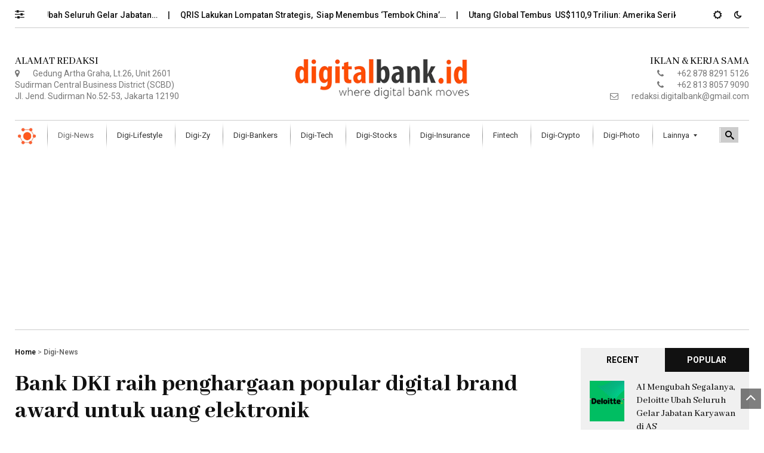

--- FILE ---
content_type: text/html; charset=UTF-8
request_url: https://www.digitalbank.id/digi-news/2751420/bank-dki-raih-penghargaan-popular-digital-brand-award-untuk-uang-elektronik/
body_size: 22173
content:
<!DOCTYPE html>
<html class="no-js" lang="id">
<head>
<meta charset="UTF-8">
<meta name="viewport" content="width=device-width, initial-scale=1, shrink-to-fit=no">
<link rel="profile" href="http://gmpg.org/xfn/11">
<link rel="pingback" href="https://www.digitalbank.id/xmlrpc.php" />
<title>Bank DKI raih penghargaan popular digital brand award untuk uang elektronik &#8211; digitalbank.id</title>
<meta name='robots' content='max-image-preview:large' />
<link rel='dns-prefetch' href='//www.googletagmanager.com' />
<link rel='dns-prefetch' href='//fonts.googleapis.com' />
<link rel='dns-prefetch' href='//pagead2.googlesyndication.com' />
<link rel='dns-prefetch' href='//fundingchoicesmessages.google.com' />
<link rel='preconnect' href='https://fonts.gstatic.com' crossorigin />
<link rel="alternate" type="application/rss+xml" title="digitalbank.id &raquo; Feed" href="https://www.digitalbank.id/feed/" />
<link rel="alternate" type="application/rss+xml" title="digitalbank.id &raquo; Umpan Komentar" href="https://www.digitalbank.id/comments/feed/" />
<link rel="alternate" type="application/rss+xml" title="digitalbank.id &raquo; Bank DKI raih penghargaan popular digital brand award untuk uang elektronik Umpan Komentar" href="https://www.digitalbank.id/digi-news/2751420/bank-dki-raih-penghargaan-popular-digital-brand-award-untuk-uang-elektronik/feed/" />
<link rel="alternate" title="oEmbed (JSON)" type="application/json+oembed" href="https://www.digitalbank.id/wp-json/oembed/1.0/embed?url=https%3A%2F%2Fwww.digitalbank.id%2Fdigi-news%2F2751420%2Fbank-dki-raih-penghargaan-popular-digital-brand-award-untuk-uang-elektronik%2F" />
<link rel="alternate" title="oEmbed (XML)" type="text/xml+oembed" href="https://www.digitalbank.id/wp-json/oembed/1.0/embed?url=https%3A%2F%2Fwww.digitalbank.id%2Fdigi-news%2F2751420%2Fbank-dki-raih-penghargaan-popular-digital-brand-award-untuk-uang-elektronik%2F&#038;format=xml" />
<style id='wp-img-auto-sizes-contain-inline-css'>
img:is([sizes=auto i],[sizes^="auto," i]){contain-intrinsic-size:3000px 1500px}
/*# sourceURL=wp-img-auto-sizes-contain-inline-css */
</style>
<style id='wp-emoji-styles-inline-css'>

	img.wp-smiley, img.emoji {
		display: inline !important;
		border: none !important;
		box-shadow: none !important;
		height: 1em !important;
		width: 1em !important;
		margin: 0 0.07em !important;
		vertical-align: -0.1em !important;
		background: none !important;
		padding: 0 !important;
	}
/*# sourceURL=wp-emoji-styles-inline-css */
</style>
<link rel='stylesheet' id='wp-block-library-css' href='https://www.digitalbank.id/wp-includes/css/dist/block-library/style.min.css?ver=6.9' media='all' />
<style id='global-styles-inline-css'>
:root{--wp--preset--aspect-ratio--square: 1;--wp--preset--aspect-ratio--4-3: 4/3;--wp--preset--aspect-ratio--3-4: 3/4;--wp--preset--aspect-ratio--3-2: 3/2;--wp--preset--aspect-ratio--2-3: 2/3;--wp--preset--aspect-ratio--16-9: 16/9;--wp--preset--aspect-ratio--9-16: 9/16;--wp--preset--color--black: #000000;--wp--preset--color--cyan-bluish-gray: #abb8c3;--wp--preset--color--white: #ffffff;--wp--preset--color--pale-pink: #f78da7;--wp--preset--color--vivid-red: #cf2e2e;--wp--preset--color--luminous-vivid-orange: #ff6900;--wp--preset--color--luminous-vivid-amber: #fcb900;--wp--preset--color--light-green-cyan: #7bdcb5;--wp--preset--color--vivid-green-cyan: #00d084;--wp--preset--color--pale-cyan-blue: #8ed1fc;--wp--preset--color--vivid-cyan-blue: #0693e3;--wp--preset--color--vivid-purple: #9b51e0;--wp--preset--gradient--vivid-cyan-blue-to-vivid-purple: linear-gradient(135deg,rgb(6,147,227) 0%,rgb(155,81,224) 100%);--wp--preset--gradient--light-green-cyan-to-vivid-green-cyan: linear-gradient(135deg,rgb(122,220,180) 0%,rgb(0,208,130) 100%);--wp--preset--gradient--luminous-vivid-amber-to-luminous-vivid-orange: linear-gradient(135deg,rgb(252,185,0) 0%,rgb(255,105,0) 100%);--wp--preset--gradient--luminous-vivid-orange-to-vivid-red: linear-gradient(135deg,rgb(255,105,0) 0%,rgb(207,46,46) 100%);--wp--preset--gradient--very-light-gray-to-cyan-bluish-gray: linear-gradient(135deg,rgb(238,238,238) 0%,rgb(169,184,195) 100%);--wp--preset--gradient--cool-to-warm-spectrum: linear-gradient(135deg,rgb(74,234,220) 0%,rgb(151,120,209) 20%,rgb(207,42,186) 40%,rgb(238,44,130) 60%,rgb(251,105,98) 80%,rgb(254,248,76) 100%);--wp--preset--gradient--blush-light-purple: linear-gradient(135deg,rgb(255,206,236) 0%,rgb(152,150,240) 100%);--wp--preset--gradient--blush-bordeaux: linear-gradient(135deg,rgb(254,205,165) 0%,rgb(254,45,45) 50%,rgb(107,0,62) 100%);--wp--preset--gradient--luminous-dusk: linear-gradient(135deg,rgb(255,203,112) 0%,rgb(199,81,192) 50%,rgb(65,88,208) 100%);--wp--preset--gradient--pale-ocean: linear-gradient(135deg,rgb(255,245,203) 0%,rgb(182,227,212) 50%,rgb(51,167,181) 100%);--wp--preset--gradient--electric-grass: linear-gradient(135deg,rgb(202,248,128) 0%,rgb(113,206,126) 100%);--wp--preset--gradient--midnight: linear-gradient(135deg,rgb(2,3,129) 0%,rgb(40,116,252) 100%);--wp--preset--font-size--small: 13px;--wp--preset--font-size--medium: 20px;--wp--preset--font-size--large: 36px;--wp--preset--font-size--x-large: 42px;--wp--preset--spacing--20: 0.44rem;--wp--preset--spacing--30: 0.67rem;--wp--preset--spacing--40: 1rem;--wp--preset--spacing--50: 1.5rem;--wp--preset--spacing--60: 2.25rem;--wp--preset--spacing--70: 3.38rem;--wp--preset--spacing--80: 5.06rem;--wp--preset--shadow--natural: 6px 6px 9px rgba(0, 0, 0, 0.2);--wp--preset--shadow--deep: 12px 12px 50px rgba(0, 0, 0, 0.4);--wp--preset--shadow--sharp: 6px 6px 0px rgba(0, 0, 0, 0.2);--wp--preset--shadow--outlined: 6px 6px 0px -3px rgb(255, 255, 255), 6px 6px rgb(0, 0, 0);--wp--preset--shadow--crisp: 6px 6px 0px rgb(0, 0, 0);}:where(.is-layout-flex){gap: 0.5em;}:where(.is-layout-grid){gap: 0.5em;}body .is-layout-flex{display: flex;}.is-layout-flex{flex-wrap: wrap;align-items: center;}.is-layout-flex > :is(*, div){margin: 0;}body .is-layout-grid{display: grid;}.is-layout-grid > :is(*, div){margin: 0;}:where(.wp-block-columns.is-layout-flex){gap: 2em;}:where(.wp-block-columns.is-layout-grid){gap: 2em;}:where(.wp-block-post-template.is-layout-flex){gap: 1.25em;}:where(.wp-block-post-template.is-layout-grid){gap: 1.25em;}.has-black-color{color: var(--wp--preset--color--black) !important;}.has-cyan-bluish-gray-color{color: var(--wp--preset--color--cyan-bluish-gray) !important;}.has-white-color{color: var(--wp--preset--color--white) !important;}.has-pale-pink-color{color: var(--wp--preset--color--pale-pink) !important;}.has-vivid-red-color{color: var(--wp--preset--color--vivid-red) !important;}.has-luminous-vivid-orange-color{color: var(--wp--preset--color--luminous-vivid-orange) !important;}.has-luminous-vivid-amber-color{color: var(--wp--preset--color--luminous-vivid-amber) !important;}.has-light-green-cyan-color{color: var(--wp--preset--color--light-green-cyan) !important;}.has-vivid-green-cyan-color{color: var(--wp--preset--color--vivid-green-cyan) !important;}.has-pale-cyan-blue-color{color: var(--wp--preset--color--pale-cyan-blue) !important;}.has-vivid-cyan-blue-color{color: var(--wp--preset--color--vivid-cyan-blue) !important;}.has-vivid-purple-color{color: var(--wp--preset--color--vivid-purple) !important;}.has-black-background-color{background-color: var(--wp--preset--color--black) !important;}.has-cyan-bluish-gray-background-color{background-color: var(--wp--preset--color--cyan-bluish-gray) !important;}.has-white-background-color{background-color: var(--wp--preset--color--white) !important;}.has-pale-pink-background-color{background-color: var(--wp--preset--color--pale-pink) !important;}.has-vivid-red-background-color{background-color: var(--wp--preset--color--vivid-red) !important;}.has-luminous-vivid-orange-background-color{background-color: var(--wp--preset--color--luminous-vivid-orange) !important;}.has-luminous-vivid-amber-background-color{background-color: var(--wp--preset--color--luminous-vivid-amber) !important;}.has-light-green-cyan-background-color{background-color: var(--wp--preset--color--light-green-cyan) !important;}.has-vivid-green-cyan-background-color{background-color: var(--wp--preset--color--vivid-green-cyan) !important;}.has-pale-cyan-blue-background-color{background-color: var(--wp--preset--color--pale-cyan-blue) !important;}.has-vivid-cyan-blue-background-color{background-color: var(--wp--preset--color--vivid-cyan-blue) !important;}.has-vivid-purple-background-color{background-color: var(--wp--preset--color--vivid-purple) !important;}.has-black-border-color{border-color: var(--wp--preset--color--black) !important;}.has-cyan-bluish-gray-border-color{border-color: var(--wp--preset--color--cyan-bluish-gray) !important;}.has-white-border-color{border-color: var(--wp--preset--color--white) !important;}.has-pale-pink-border-color{border-color: var(--wp--preset--color--pale-pink) !important;}.has-vivid-red-border-color{border-color: var(--wp--preset--color--vivid-red) !important;}.has-luminous-vivid-orange-border-color{border-color: var(--wp--preset--color--luminous-vivid-orange) !important;}.has-luminous-vivid-amber-border-color{border-color: var(--wp--preset--color--luminous-vivid-amber) !important;}.has-light-green-cyan-border-color{border-color: var(--wp--preset--color--light-green-cyan) !important;}.has-vivid-green-cyan-border-color{border-color: var(--wp--preset--color--vivid-green-cyan) !important;}.has-pale-cyan-blue-border-color{border-color: var(--wp--preset--color--pale-cyan-blue) !important;}.has-vivid-cyan-blue-border-color{border-color: var(--wp--preset--color--vivid-cyan-blue) !important;}.has-vivid-purple-border-color{border-color: var(--wp--preset--color--vivid-purple) !important;}.has-vivid-cyan-blue-to-vivid-purple-gradient-background{background: var(--wp--preset--gradient--vivid-cyan-blue-to-vivid-purple) !important;}.has-light-green-cyan-to-vivid-green-cyan-gradient-background{background: var(--wp--preset--gradient--light-green-cyan-to-vivid-green-cyan) !important;}.has-luminous-vivid-amber-to-luminous-vivid-orange-gradient-background{background: var(--wp--preset--gradient--luminous-vivid-amber-to-luminous-vivid-orange) !important;}.has-luminous-vivid-orange-to-vivid-red-gradient-background{background: var(--wp--preset--gradient--luminous-vivid-orange-to-vivid-red) !important;}.has-very-light-gray-to-cyan-bluish-gray-gradient-background{background: var(--wp--preset--gradient--very-light-gray-to-cyan-bluish-gray) !important;}.has-cool-to-warm-spectrum-gradient-background{background: var(--wp--preset--gradient--cool-to-warm-spectrum) !important;}.has-blush-light-purple-gradient-background{background: var(--wp--preset--gradient--blush-light-purple) !important;}.has-blush-bordeaux-gradient-background{background: var(--wp--preset--gradient--blush-bordeaux) !important;}.has-luminous-dusk-gradient-background{background: var(--wp--preset--gradient--luminous-dusk) !important;}.has-pale-ocean-gradient-background{background: var(--wp--preset--gradient--pale-ocean) !important;}.has-electric-grass-gradient-background{background: var(--wp--preset--gradient--electric-grass) !important;}.has-midnight-gradient-background{background: var(--wp--preset--gradient--midnight) !important;}.has-small-font-size{font-size: var(--wp--preset--font-size--small) !important;}.has-medium-font-size{font-size: var(--wp--preset--font-size--medium) !important;}.has-large-font-size{font-size: var(--wp--preset--font-size--large) !important;}.has-x-large-font-size{font-size: var(--wp--preset--font-size--x-large) !important;}
/*# sourceURL=global-styles-inline-css */
</style>

<style id='classic-theme-styles-inline-css'>
/*! This file is auto-generated */
.wp-block-button__link{color:#fff;background-color:#32373c;border-radius:9999px;box-shadow:none;text-decoration:none;padding:calc(.667em + 2px) calc(1.333em + 2px);font-size:1.125em}.wp-block-file__button{background:#32373c;color:#fff;text-decoration:none}
/*# sourceURL=/wp-includes/css/classic-themes.min.css */
</style>
<link rel='stylesheet' id='contact-form-7-css' href='https://www.digitalbank.id/wp-content/plugins/contact-form-7/includes/css/styles.css?ver=5.9.3' media='all' />
<link rel='stylesheet' id='weather-atlas-public-css' href='https://www.digitalbank.id/wp-content/plugins/weather-atlas/public/css/weather-atlas-public.min.css?ver=3.0.0' media='all' />
<link rel='stylesheet' id='weather-icons-css' href='https://www.digitalbank.id/wp-content/plugins/weather-atlas/public/font/weather-icons/weather-icons.min.css?ver=3.0.0' media='all' />
<link rel='stylesheet' id='wpb-google-fonts-css' href='//fonts.googleapis.com/css?family=Open+Sans&#038;ver=6.9' media='all' />
<link rel='stylesheet' id='extendify-utility-styles-css' href='https://www.digitalbank.id/wp-content/plugins/extendify/public/build/utility-minimum.css?ver=6.9' media='all' />
<link rel='stylesheet' id='font-awesome-css' href='https://www.digitalbank.id/wp-content/plugins/elementor/assets/lib/font-awesome/css/font-awesome.min.css?ver=4.7.0' media='all' />
<link rel='stylesheet' id='erlinews-custom-style-css' href='https://www.digitalbank.id/wp-content/themes/erlinews/css/bootstrap.min.css?ver=5.1.3' media='all' />
<link rel='stylesheet' id='erlinews-style-css' href='https://www.digitalbank.id/wp-content/themes/erlinews/style.css?ver=1.0' media='all' />
<link rel='stylesheet' id='erlinews-addstyle-css' href='https://www.digitalbank.id/wp-content/themes/erlinews/erlinews-addstyle.css?ver=5.1.3' media='all' />
<link rel='stylesheet' id='erlinews_studio-fonts-css' href='//fonts.googleapis.com/css?family=Abhaya+Libre%7COswald%7CRoboto%3A400%2C500%2C600%2C700%2C700italic%2C700%26subset%3Dlatin%2Clatin-ext&#038;ver=1.0.0' media='all' />
<link rel='stylesheet' id='mm_icomoon-css' href='https://www.digitalbank.id/wp-content/plugins/mega_main_menu/framework/src/css/icomoon.css?ver=2.2.2' media='all' />
<link rel='stylesheet' id='mmm_mega_main_menu-css' href='https://www.digitalbank.id/wp-content/plugins/mega_main_menu/src/css/cache.skin.css?ver=1696517514' media='all' />
<link rel="preload" as="style" href="https://fonts.googleapis.com/css?family=Abhaya%20Libre:800,500&#038;display=swap&#038;ver=1697532366" /><link rel="stylesheet" href="https://fonts.googleapis.com/css?family=Abhaya%20Libre:800,500&#038;display=swap&#038;ver=1697532366" media="print" onload="this.media='all'"><noscript><link rel="stylesheet" href="https://fonts.googleapis.com/css?family=Abhaya%20Libre:800,500&#038;display=swap&#038;ver=1697532366" /></noscript><link rel='stylesheet' id='style-css' href='https://www.digitalbank.id/wp-content/plugins/erlinews-widget/style.css' media='all' />
<script src="https://www.digitalbank.id/wp-includes/js/jquery/jquery.min.js?ver=3.7.1" id="jquery-core-js"></script>
<script id="jquery-migrate-js-before">
temp_jm_logconsole = window.console.log; window.console.log=null;
//# sourceURL=jquery-migrate-js-before
</script>
<script src="https://www.digitalbank.id/wp-includes/js/jquery/jquery-migrate.min.js?ver=3.4.1" id="jquery-migrate-js"></script>
<script id="jquery-migrate-js-after">
window.console.log=temp_jm_logconsole;
//# sourceURL=jquery-migrate-js-after
</script>

<!-- Potongan tag Google (gtag.js) ditambahkan oleh Site Kit -->

<!-- Snippet Google Analytics telah ditambahkan oleh Site Kit -->
<script src="https://www.googletagmanager.com/gtag/js?id=G-727RH8ND9K" id="google_gtagjs-js" async></script>
<script id="google_gtagjs-js-after">
window.dataLayer = window.dataLayer || [];function gtag(){dataLayer.push(arguments);}
gtag("set","linker",{"domains":["www.digitalbank.id"]});
gtag("js", new Date());
gtag("set", "developer_id.dZTNiMT", true);
gtag("config", "G-727RH8ND9K");
//# sourceURL=google_gtagjs-js-after
</script>

<!-- Potongan tag Google akhir (gtag.js) ditambahkan oleh Site Kit -->
<link rel="https://api.w.org/" href="https://www.digitalbank.id/wp-json/" /><link rel="alternate" title="JSON" type="application/json" href="https://www.digitalbank.id/wp-json/wp/v2/posts/2751420" /><link rel="EditURI" type="application/rsd+xml" title="RSD" href="https://www.digitalbank.id/xmlrpc.php?rsd" />
<meta name="generator" content="WordPress 6.9" />
<link rel="canonical" href="https://www.digitalbank.id/digi-news/2751420/bank-dki-raih-penghargaan-popular-digital-brand-award-untuk-uang-elektronik/" />
<link rel='shortlink' href='https://www.digitalbank.id/?p=2751420' />
<meta name="generator" content="Redux 4.4.16" /><meta name="generator" content="Site Kit by Google 1.132.0" />
<!-- Meta tag Google AdSense ditambahkan oleh Site Kit -->
<meta name="google-adsense-platform-account" content="ca-host-pub-2644536267352236">
<meta name="google-adsense-platform-domain" content="sitekit.withgoogle.com">
<!-- Akhir tag meta Google AdSense yang ditambahkan oleh Site Kit -->
<meta name="generator" content="Elementor 3.21.4; features: e_optimized_assets_loading, e_optimized_css_loading, additional_custom_breakpoints; settings: css_print_method-external, google_font-enabled, font_display-swap">

<!-- Snippet Google AdSense telah ditambahkan oleh Site Kit -->
<script async src="https://pagead2.googlesyndication.com/pagead/js/adsbygoogle.js?client=ca-pub-5716312676935613&amp;host=ca-host-pub-2644536267352236" crossorigin="anonymous"></script>

<!-- Snippet Google AdSense penutup telah ditambahkan oleh Site Kit -->

<!-- Snippet Google AdSense Ad Blocking Recovery ditambahkan oleh Site Kit -->
<script async src="https://fundingchoicesmessages.google.com/i/pub-5716312676935613?ers=1"></script><script>(function() {function signalGooglefcPresent() {if (!window.frames['googlefcPresent']) {if (document.body) {const iframe = document.createElement('iframe'); iframe.style = 'width: 0; height: 0; border: none; z-index: -1000; left: -1000px; top: -1000px;'; iframe.style.display = 'none'; iframe.name = 'googlefcPresent'; document.body.appendChild(iframe);} else {setTimeout(signalGooglefcPresent, 0);}}}signalGooglefcPresent();})();</script>
<!-- Snippet End Google AdSense Ad Blocking Recovery ditambahkan oleh Site Kit -->

<!-- Snippet Google AdSense Ad Blocking Recovery Error Protection ditambahkan oleh Site Kit -->
<script>(function(){'use strict';function aa(a){var b=0;return function(){return b<a.length?{done:!1,value:a[b++]}:{done:!0}}}var ba=typeof Object.defineProperties=="function"?Object.defineProperty:function(a,b,c){if(a==Array.prototype||a==Object.prototype)return a;a[b]=c.value;return a};
function ca(a){a=["object"==typeof globalThis&&globalThis,a,"object"==typeof window&&window,"object"==typeof self&&self,"object"==typeof global&&global];for(var b=0;b<a.length;++b){var c=a[b];if(c&&c.Math==Math)return c}throw Error("Cannot find global object");}var da=ca(this);function l(a,b){if(b)a:{var c=da;a=a.split(".");for(var d=0;d<a.length-1;d++){var e=a[d];if(!(e in c))break a;c=c[e]}a=a[a.length-1];d=c[a];b=b(d);b!=d&&b!=null&&ba(c,a,{configurable:!0,writable:!0,value:b})}}
function ea(a){return a.raw=a}function n(a){var b=typeof Symbol!="undefined"&&Symbol.iterator&&a[Symbol.iterator];if(b)return b.call(a);if(typeof a.length=="number")return{next:aa(a)};throw Error(String(a)+" is not an iterable or ArrayLike");}function fa(a){for(var b,c=[];!(b=a.next()).done;)c.push(b.value);return c}var ha=typeof Object.create=="function"?Object.create:function(a){function b(){}b.prototype=a;return new b},p;
if(typeof Object.setPrototypeOf=="function")p=Object.setPrototypeOf;else{var q;a:{var ja={a:!0},ka={};try{ka.__proto__=ja;q=ka.a;break a}catch(a){}q=!1}p=q?function(a,b){a.__proto__=b;if(a.__proto__!==b)throw new TypeError(a+" is not extensible");return a}:null}var la=p;
function t(a,b){a.prototype=ha(b.prototype);a.prototype.constructor=a;if(la)la(a,b);else for(var c in b)if(c!="prototype")if(Object.defineProperties){var d=Object.getOwnPropertyDescriptor(b,c);d&&Object.defineProperty(a,c,d)}else a[c]=b[c];a.A=b.prototype}function ma(){for(var a=Number(this),b=[],c=a;c<arguments.length;c++)b[c-a]=arguments[c];return b}l("Object.is",function(a){return a?a:function(b,c){return b===c?b!==0||1/b===1/c:b!==b&&c!==c}});
l("Array.prototype.includes",function(a){return a?a:function(b,c){var d=this;d instanceof String&&(d=String(d));var e=d.length;c=c||0;for(c<0&&(c=Math.max(c+e,0));c<e;c++){var f=d[c];if(f===b||Object.is(f,b))return!0}return!1}});
l("String.prototype.includes",function(a){return a?a:function(b,c){if(this==null)throw new TypeError("The 'this' value for String.prototype.includes must not be null or undefined");if(b instanceof RegExp)throw new TypeError("First argument to String.prototype.includes must not be a regular expression");return this.indexOf(b,c||0)!==-1}});l("Number.MAX_SAFE_INTEGER",function(){return 9007199254740991});
l("Number.isFinite",function(a){return a?a:function(b){return typeof b!=="number"?!1:!isNaN(b)&&b!==Infinity&&b!==-Infinity}});l("Number.isInteger",function(a){return a?a:function(b){return Number.isFinite(b)?b===Math.floor(b):!1}});l("Number.isSafeInteger",function(a){return a?a:function(b){return Number.isInteger(b)&&Math.abs(b)<=Number.MAX_SAFE_INTEGER}});
l("Math.trunc",function(a){return a?a:function(b){b=Number(b);if(isNaN(b)||b===Infinity||b===-Infinity||b===0)return b;var c=Math.floor(Math.abs(b));return b<0?-c:c}});/*

 Copyright The Closure Library Authors.
 SPDX-License-Identifier: Apache-2.0
*/
var u=this||self;function v(a,b){a:{var c=["CLOSURE_FLAGS"];for(var d=u,e=0;e<c.length;e++)if(d=d[c[e]],d==null){c=null;break a}c=d}a=c&&c[a];return a!=null?a:b}function w(a){return a};function na(a){u.setTimeout(function(){throw a;},0)};var oa=v(610401301,!1),pa=v(188588736,!0),qa=v(645172343,v(1,!0));var x,ra=u.navigator;x=ra?ra.userAgentData||null:null;function z(a){return oa?x?x.brands.some(function(b){return(b=b.brand)&&b.indexOf(a)!=-1}):!1:!1}function A(a){var b;a:{if(b=u.navigator)if(b=b.userAgent)break a;b=""}return b.indexOf(a)!=-1};function B(){return oa?!!x&&x.brands.length>0:!1}function C(){return B()?z("Chromium"):(A("Chrome")||A("CriOS"))&&!(B()?0:A("Edge"))||A("Silk")};var sa=B()?!1:A("Trident")||A("MSIE");!A("Android")||C();C();A("Safari")&&(C()||(B()?0:A("Coast"))||(B()?0:A("Opera"))||(B()?0:A("Edge"))||(B()?z("Microsoft Edge"):A("Edg/"))||B()&&z("Opera"));var ta={},D=null;var ua=typeof Uint8Array!=="undefined",va=!sa&&typeof btoa==="function";var wa;function E(){return typeof BigInt==="function"};var F=typeof Symbol==="function"&&typeof Symbol()==="symbol";function xa(a){return typeof Symbol==="function"&&typeof Symbol()==="symbol"?Symbol():a}var G=xa(),ya=xa("2ex");var za=F?function(a,b){a[G]|=b}:function(a,b){a.g!==void 0?a.g|=b:Object.defineProperties(a,{g:{value:b,configurable:!0,writable:!0,enumerable:!1}})},H=F?function(a){return a[G]|0}:function(a){return a.g|0},I=F?function(a){return a[G]}:function(a){return a.g},J=F?function(a,b){a[G]=b}:function(a,b){a.g!==void 0?a.g=b:Object.defineProperties(a,{g:{value:b,configurable:!0,writable:!0,enumerable:!1}})};function Aa(a,b){J(b,(a|0)&-14591)}function Ba(a,b){J(b,(a|34)&-14557)};var K={},Ca={};function Da(a){return!(!a||typeof a!=="object"||a.g!==Ca)}function Ea(a){return a!==null&&typeof a==="object"&&!Array.isArray(a)&&a.constructor===Object}function L(a,b,c){if(!Array.isArray(a)||a.length)return!1;var d=H(a);if(d&1)return!0;if(!(b&&(Array.isArray(b)?b.includes(c):b.has(c))))return!1;J(a,d|1);return!0};var M=0,N=0;function Fa(a){var b=a>>>0;M=b;N=(a-b)/4294967296>>>0}function Ga(a){if(a<0){Fa(-a);var b=n(Ha(M,N));a=b.next().value;b=b.next().value;M=a>>>0;N=b>>>0}else Fa(a)}function Ia(a,b){b>>>=0;a>>>=0;if(b<=2097151)var c=""+(4294967296*b+a);else E()?c=""+(BigInt(b)<<BigInt(32)|BigInt(a)):(c=(a>>>24|b<<8)&16777215,b=b>>16&65535,a=(a&16777215)+c*6777216+b*6710656,c+=b*8147497,b*=2,a>=1E7&&(c+=a/1E7>>>0,a%=1E7),c>=1E7&&(b+=c/1E7>>>0,c%=1E7),c=b+Ja(c)+Ja(a));return c}
function Ja(a){a=String(a);return"0000000".slice(a.length)+a}function Ha(a,b){b=~b;a?a=~a+1:b+=1;return[a,b]};var Ka=/^-?([1-9][0-9]*|0)(\.[0-9]+)?$/;var O;function La(a,b){O=b;a=new a(b);O=void 0;return a}
function P(a,b,c){a==null&&(a=O);O=void 0;if(a==null){var d=96;c?(a=[c],d|=512):a=[];b&&(d=d&-16760833|(b&1023)<<14)}else{if(!Array.isArray(a))throw Error("narr");d=H(a);if(d&2048)throw Error("farr");if(d&64)return a;d|=64;if(c&&(d|=512,c!==a[0]))throw Error("mid");a:{c=a;var e=c.length;if(e){var f=e-1;if(Ea(c[f])){d|=256;b=f-(+!!(d&512)-1);if(b>=1024)throw Error("pvtlmt");d=d&-16760833|(b&1023)<<14;break a}}if(b){b=Math.max(b,e-(+!!(d&512)-1));if(b>1024)throw Error("spvt");d=d&-16760833|(b&1023)<<
14}}}J(a,d);return a};function Ma(a){switch(typeof a){case "number":return isFinite(a)?a:String(a);case "boolean":return a?1:0;case "object":if(a)if(Array.isArray(a)){if(L(a,void 0,0))return}else if(ua&&a!=null&&a instanceof Uint8Array){if(va){for(var b="",c=0,d=a.length-10240;c<d;)b+=String.fromCharCode.apply(null,a.subarray(c,c+=10240));b+=String.fromCharCode.apply(null,c?a.subarray(c):a);a=btoa(b)}else{b===void 0&&(b=0);if(!D){D={};c="ABCDEFGHIJKLMNOPQRSTUVWXYZabcdefghijklmnopqrstuvwxyz0123456789".split("");d=["+/=",
"+/","-_=","-_.","-_"];for(var e=0;e<5;e++){var f=c.concat(d[e].split(""));ta[e]=f;for(var g=0;g<f.length;g++){var h=f[g];D[h]===void 0&&(D[h]=g)}}}b=ta[b];c=Array(Math.floor(a.length/3));d=b[64]||"";for(e=f=0;f<a.length-2;f+=3){var k=a[f],m=a[f+1];h=a[f+2];g=b[k>>2];k=b[(k&3)<<4|m>>4];m=b[(m&15)<<2|h>>6];h=b[h&63];c[e++]=g+k+m+h}g=0;h=d;switch(a.length-f){case 2:g=a[f+1],h=b[(g&15)<<2]||d;case 1:a=a[f],c[e]=b[a>>2]+b[(a&3)<<4|g>>4]+h+d}a=c.join("")}return a}}return a};function Na(a,b,c){a=Array.prototype.slice.call(a);var d=a.length,e=b&256?a[d-1]:void 0;d+=e?-1:0;for(b=b&512?1:0;b<d;b++)a[b]=c(a[b]);if(e){b=a[b]={};for(var f in e)Object.prototype.hasOwnProperty.call(e,f)&&(b[f]=c(e[f]))}return a}function Oa(a,b,c,d,e){if(a!=null){if(Array.isArray(a))a=L(a,void 0,0)?void 0:e&&H(a)&2?a:Pa(a,b,c,d!==void 0,e);else if(Ea(a)){var f={},g;for(g in a)Object.prototype.hasOwnProperty.call(a,g)&&(f[g]=Oa(a[g],b,c,d,e));a=f}else a=b(a,d);return a}}
function Pa(a,b,c,d,e){var f=d||c?H(a):0;d=d?!!(f&32):void 0;a=Array.prototype.slice.call(a);for(var g=0;g<a.length;g++)a[g]=Oa(a[g],b,c,d,e);c&&c(f,a);return a}function Qa(a){return a.s===K?a.toJSON():Ma(a)};function Ra(a,b,c){c=c===void 0?Ba:c;if(a!=null){if(ua&&a instanceof Uint8Array)return b?a:new Uint8Array(a);if(Array.isArray(a)){var d=H(a);if(d&2)return a;b&&(b=d===0||!!(d&32)&&!(d&64||!(d&16)));return b?(J(a,(d|34)&-12293),a):Pa(a,Ra,d&4?Ba:c,!0,!0)}a.s===K&&(c=a.h,d=I(c),a=d&2?a:La(a.constructor,Sa(c,d,!0)));return a}}function Sa(a,b,c){var d=c||b&2?Ba:Aa,e=!!(b&32);a=Na(a,b,function(f){return Ra(f,e,d)});za(a,32|(c?2:0));return a};function Ta(a,b){a=a.h;return Ua(a,I(a),b)}function Va(a,b,c,d){b=d+(+!!(b&512)-1);if(!(b<0||b>=a.length||b>=c))return a[b]}
function Ua(a,b,c,d){if(c===-1)return null;var e=b>>14&1023||536870912;if(c>=e){if(b&256)return a[a.length-1][c]}else{var f=a.length;if(d&&b&256&&(d=a[f-1][c],d!=null)){if(Va(a,b,e,c)&&ya!=null){var g;a=(g=wa)!=null?g:wa={};g=a[ya]||0;g>=4||(a[ya]=g+1,g=Error(),g.__closure__error__context__984382||(g.__closure__error__context__984382={}),g.__closure__error__context__984382.severity="incident",na(g))}return d}return Va(a,b,e,c)}}
function Wa(a,b,c,d,e){var f=b>>14&1023||536870912;if(c>=f||e&&!qa){var g=b;if(b&256)e=a[a.length-1];else{if(d==null)return;e=a[f+(+!!(b&512)-1)]={};g|=256}e[c]=d;c<f&&(a[c+(+!!(b&512)-1)]=void 0);g!==b&&J(a,g)}else a[c+(+!!(b&512)-1)]=d,b&256&&(a=a[a.length-1],c in a&&delete a[c])}
function Xa(a,b){var c=Ya;var d=d===void 0?!1:d;var e=a.h;var f=I(e),g=Ua(e,f,b,d);if(g!=null&&typeof g==="object"&&g.s===K)c=g;else if(Array.isArray(g)){var h=H(g),k=h;k===0&&(k|=f&32);k|=f&2;k!==h&&J(g,k);c=new c(g)}else c=void 0;c!==g&&c!=null&&Wa(e,f,b,c,d);e=c;if(e==null)return e;a=a.h;f=I(a);f&2||(g=e,c=g.h,h=I(c),g=h&2?La(g.constructor,Sa(c,h,!1)):g,g!==e&&(e=g,Wa(a,f,b,e,d)));return e}function Za(a,b){a=Ta(a,b);return a==null||typeof a==="string"?a:void 0}
function $a(a,b){var c=c===void 0?0:c;a=Ta(a,b);if(a!=null)if(b=typeof a,b==="number"?Number.isFinite(a):b!=="string"?0:Ka.test(a))if(typeof a==="number"){if(a=Math.trunc(a),!Number.isSafeInteger(a)){Ga(a);b=M;var d=N;if(a=d&2147483648)b=~b+1>>>0,d=~d>>>0,b==0&&(d=d+1>>>0);b=d*4294967296+(b>>>0);a=a?-b:b}}else if(b=Math.trunc(Number(a)),Number.isSafeInteger(b))a=String(b);else{if(b=a.indexOf("."),b!==-1&&(a=a.substring(0,b)),!(a[0]==="-"?a.length<20||a.length===20&&Number(a.substring(0,7))>-922337:
a.length<19||a.length===19&&Number(a.substring(0,6))<922337)){if(a.length<16)Ga(Number(a));else if(E())a=BigInt(a),M=Number(a&BigInt(4294967295))>>>0,N=Number(a>>BigInt(32)&BigInt(4294967295));else{b=+(a[0]==="-");N=M=0;d=a.length;for(var e=b,f=(d-b)%6+b;f<=d;e=f,f+=6)e=Number(a.slice(e,f)),N*=1E6,M=M*1E6+e,M>=4294967296&&(N+=Math.trunc(M/4294967296),N>>>=0,M>>>=0);b&&(b=n(Ha(M,N)),a=b.next().value,b=b.next().value,M=a,N=b)}a=M;b=N;b&2147483648?E()?a=""+(BigInt(b|0)<<BigInt(32)|BigInt(a>>>0)):(b=
n(Ha(a,b)),a=b.next().value,b=b.next().value,a="-"+Ia(a,b)):a=Ia(a,b)}}else a=void 0;return a!=null?a:c}function R(a,b){var c=c===void 0?"":c;a=Za(a,b);return a!=null?a:c};var S;function T(a,b,c){this.h=P(a,b,c)}T.prototype.toJSON=function(){return ab(this)};T.prototype.s=K;T.prototype.toString=function(){try{return S=!0,ab(this).toString()}finally{S=!1}};
function ab(a){var b=S?a.h:Pa(a.h,Qa,void 0,void 0,!1);var c=!S;var d=pa?void 0:a.constructor.v;var e=I(c?a.h:b);if(a=b.length){var f=b[a-1],g=Ea(f);g?a--:f=void 0;e=+!!(e&512)-1;var h=b;if(g){b:{var k=f;var m={};g=!1;if(k)for(var r in k)if(Object.prototype.hasOwnProperty.call(k,r))if(isNaN(+r))m[r]=k[r];else{var y=k[r];Array.isArray(y)&&(L(y,d,+r)||Da(y)&&y.size===0)&&(y=null);y==null&&(g=!0);y!=null&&(m[r]=y)}if(g){for(var Q in m)break b;m=null}else m=k}k=m==null?f!=null:m!==f}for(var ia;a>0;a--){Q=
a-1;r=h[Q];Q-=e;if(!(r==null||L(r,d,Q)||Da(r)&&r.size===0))break;ia=!0}if(h!==b||k||ia){if(!c)h=Array.prototype.slice.call(h,0,a);else if(ia||k||m)h.length=a;m&&h.push(m)}b=h}return b};function bb(a){return function(b){if(b==null||b=="")b=new a;else{b=JSON.parse(b);if(!Array.isArray(b))throw Error("dnarr");za(b,32);b=La(a,b)}return b}};function cb(a){this.h=P(a)}t(cb,T);var db=bb(cb);var U;function V(a){this.g=a}V.prototype.toString=function(){return this.g+""};var eb={};function fb(a){if(U===void 0){var b=null;var c=u.trustedTypes;if(c&&c.createPolicy){try{b=c.createPolicy("goog#html",{createHTML:w,createScript:w,createScriptURL:w})}catch(d){u.console&&u.console.error(d.message)}U=b}else U=b}a=(b=U)?b.createScriptURL(a):a;return new V(a,eb)};/*

 SPDX-License-Identifier: Apache-2.0
*/
function gb(a){var b=ma.apply(1,arguments);if(b.length===0)return fb(a[0]);for(var c=a[0],d=0;d<b.length;d++)c+=encodeURIComponent(b[d])+a[d+1];return fb(c)};function hb(a,b){a.src=b instanceof V&&b.constructor===V?b.g:"type_error:TrustedResourceUrl";var c,d;(c=(b=(d=(c=(a.ownerDocument&&a.ownerDocument.defaultView||window).document).querySelector)==null?void 0:d.call(c,"script[nonce]"))?b.nonce||b.getAttribute("nonce")||"":"")&&a.setAttribute("nonce",c)};function ib(){return Math.floor(Math.random()*2147483648).toString(36)+Math.abs(Math.floor(Math.random()*2147483648)^Date.now()).toString(36)};function jb(a,b){b=String(b);a.contentType==="application/xhtml+xml"&&(b=b.toLowerCase());return a.createElement(b)}function kb(a){this.g=a||u.document||document};function lb(a){a=a===void 0?document:a;return a.createElement("script")};function mb(a,b,c,d,e,f){try{var g=a.g,h=lb(g);h.async=!0;hb(h,b);g.head.appendChild(h);h.addEventListener("load",function(){e();d&&g.head.removeChild(h)});h.addEventListener("error",function(){c>0?mb(a,b,c-1,d,e,f):(d&&g.head.removeChild(h),f())})}catch(k){f()}};var nb=u.atob("aHR0cHM6Ly93d3cuZ3N0YXRpYy5jb20vaW1hZ2VzL2ljb25zL21hdGVyaWFsL3N5c3RlbS8xeC93YXJuaW5nX2FtYmVyXzI0ZHAucG5n"),ob=u.atob("WW91IGFyZSBzZWVpbmcgdGhpcyBtZXNzYWdlIGJlY2F1c2UgYWQgb3Igc2NyaXB0IGJsb2NraW5nIHNvZnR3YXJlIGlzIGludGVyZmVyaW5nIHdpdGggdGhpcyBwYWdlLg=="),pb=u.atob("RGlzYWJsZSBhbnkgYWQgb3Igc2NyaXB0IGJsb2NraW5nIHNvZnR3YXJlLCB0aGVuIHJlbG9hZCB0aGlzIHBhZ2Uu");function qb(a,b,c){this.i=a;this.u=b;this.o=c;this.g=null;this.j=[];this.m=!1;this.l=new kb(this.i)}
function rb(a){if(a.i.body&&!a.m){var b=function(){sb(a);u.setTimeout(function(){tb(a,3)},50)};mb(a.l,a.u,2,!0,function(){u[a.o]||b()},b);a.m=!0}}
function sb(a){for(var b=W(1,5),c=0;c<b;c++){var d=X(a);a.i.body.appendChild(d);a.j.push(d)}b=X(a);b.style.bottom="0";b.style.left="0";b.style.position="fixed";b.style.width=W(100,110).toString()+"%";b.style.zIndex=W(2147483544,2147483644).toString();b.style.backgroundColor=ub(249,259,242,252,219,229);b.style.boxShadow="0 0 12px #888";b.style.color=ub(0,10,0,10,0,10);b.style.display="flex";b.style.justifyContent="center";b.style.fontFamily="Roboto, Arial";c=X(a);c.style.width=W(80,85).toString()+
"%";c.style.maxWidth=W(750,775).toString()+"px";c.style.margin="24px";c.style.display="flex";c.style.alignItems="flex-start";c.style.justifyContent="center";d=jb(a.l.g,"IMG");d.className=ib();d.src=nb;d.alt="Warning icon";d.style.height="24px";d.style.width="24px";d.style.paddingRight="16px";var e=X(a),f=X(a);f.style.fontWeight="bold";f.textContent=ob;var g=X(a);g.textContent=pb;Y(a,e,f);Y(a,e,g);Y(a,c,d);Y(a,c,e);Y(a,b,c);a.g=b;a.i.body.appendChild(a.g);b=W(1,5);for(c=0;c<b;c++)d=X(a),a.i.body.appendChild(d),
a.j.push(d)}function Y(a,b,c){for(var d=W(1,5),e=0;e<d;e++){var f=X(a);b.appendChild(f)}b.appendChild(c);c=W(1,5);for(d=0;d<c;d++)e=X(a),b.appendChild(e)}function W(a,b){return Math.floor(a+Math.random()*(b-a))}function ub(a,b,c,d,e,f){return"rgb("+W(Math.max(a,0),Math.min(b,255)).toString()+","+W(Math.max(c,0),Math.min(d,255)).toString()+","+W(Math.max(e,0),Math.min(f,255)).toString()+")"}function X(a){a=jb(a.l.g,"DIV");a.className=ib();return a}
function tb(a,b){b<=0||a.g!=null&&a.g.offsetHeight!==0&&a.g.offsetWidth!==0||(vb(a),sb(a),u.setTimeout(function(){tb(a,b-1)},50))}function vb(a){for(var b=n(a.j),c=b.next();!c.done;c=b.next())(c=c.value)&&c.parentNode&&c.parentNode.removeChild(c);a.j=[];(b=a.g)&&b.parentNode&&b.parentNode.removeChild(b);a.g=null};function wb(a,b,c,d,e){function f(k){document.body?g(document.body):k>0?u.setTimeout(function(){f(k-1)},e):b()}function g(k){k.appendChild(h);u.setTimeout(function(){h?(h.offsetHeight!==0&&h.offsetWidth!==0?b():a(),h.parentNode&&h.parentNode.removeChild(h)):a()},d)}var h=xb(c);f(3)}function xb(a){var b=document.createElement("div");b.className=a;b.style.width="1px";b.style.height="1px";b.style.position="absolute";b.style.left="-10000px";b.style.top="-10000px";b.style.zIndex="-10000";return b};function Ya(a){this.h=P(a)}t(Ya,T);function yb(a){this.h=P(a)}t(yb,T);var zb=bb(yb);function Ab(a){if(!a)return null;a=Za(a,4);var b;a===null||a===void 0?b=null:b=fb(a);return b};var Bb=ea([""]),Cb=ea([""]);function Db(a,b){this.m=a;this.o=new kb(a.document);this.g=b;this.j=R(this.g,1);this.u=Ab(Xa(this.g,2))||gb(Bb);this.i=!1;b=Ab(Xa(this.g,13))||gb(Cb);this.l=new qb(a.document,b,R(this.g,12))}Db.prototype.start=function(){Eb(this)};
function Eb(a){Fb(a);mb(a.o,a.u,3,!1,function(){a:{var b=a.j;var c=u.btoa(b);if(c=u[c]){try{var d=db(u.atob(c))}catch(e){b=!1;break a}b=b===Za(d,1)}else b=!1}b?Z(a,R(a.g,14)):(Z(a,R(a.g,8)),rb(a.l))},function(){wb(function(){Z(a,R(a.g,7));rb(a.l)},function(){return Z(a,R(a.g,6))},R(a.g,9),$a(a.g,10),$a(a.g,11))})}function Z(a,b){a.i||(a.i=!0,a=new a.m.XMLHttpRequest,a.open("GET",b,!0),a.send())}function Fb(a){var b=u.btoa(a.j);a.m[b]&&Z(a,R(a.g,5))};(function(a,b){u[a]=function(){var c=ma.apply(0,arguments);u[a]=function(){};b.call.apply(b,[null].concat(c instanceof Array?c:fa(n(c))))}})("__h82AlnkH6D91__",function(a){typeof window.atob==="function"&&(new Db(window,zb(window.atob(a)))).start()});}).call(this);

window.__h82AlnkH6D91__("[base64]/[base64]/[base64]/[base64]");</script>
<!-- Snippet End Google AdSense Ad Blocking Recovery Error Protection ditambahkan oleh Site Kit -->
<link rel="icon" href="https://www.digitalbank.id/wp-content/uploads/2023/03/cropped-WhatsApp-Image-2023-03-17-at-18.53.01-32x32.jpeg" sizes="32x32" />
<link rel="icon" href="https://www.digitalbank.id/wp-content/uploads/2023/03/cropped-WhatsApp-Image-2023-03-17-at-18.53.01-192x192.jpeg" sizes="192x192" />
<link rel="apple-touch-icon" href="https://www.digitalbank.id/wp-content/uploads/2023/03/cropped-WhatsApp-Image-2023-03-17-at-18.53.01-180x180.jpeg" />
<meta name="msapplication-TileImage" content="https://www.digitalbank.id/wp-content/uploads/2023/03/cropped-WhatsApp-Image-2023-03-17-at-18.53.01-270x270.jpeg" />
<style id="redux_demo-dynamic-css" title="dynamic-css" class="redux-options-output">.erlinewslogo h1, h1.erlinewslogo{line-height:56px;font-size:48px;}.entry-header .entry-title, .entry-header h1.entry-title, .entry-content h1, h1,.entry-content>p:first-of-type:first-letter,.entry-content.ctest > div.first.column >p:first-of-type:first-letter{font-family:"Abhaya Libre";line-height:45px;font-weight:800;font-style:normal;font-size:40px;}.entry-content h2, h2{font-family:"Abhaya Libre";line-height:30px;font-weight:normal;font-style:normal;font-size:26px;}.entry-content h3, h3{font-family:"Abhaya Libre";line-height:28px;font-weight:normal;font-style:normal;font-size:24px;}.entry-content h4, h4{font-family:"Abhaya Libre";line-height:26px;font-weight:normal;font-style:normal;font-size:22px;}.entry-content h5, h5, h5 a, .comments-area .fn a{font-family:"Abhaya Libre";line-height:22px;font-weight:500;font-style:normal;font-size:18px;}.entry-content h6, h6{font-family:"Abhaya Libre";line-height:22px;font-weight:500;font-style:normal;font-size:16px;}.widget-title,.wp-block-group__inner-container h2, .wp-block-group__inner-container h3, .wp-block-group__inner-container h4, h2.widgettitle, .widget-title{font-family:"Abhaya Libre";line-height:26px;font-weight:500;font-style:normal;font-size:24px;}</style></head>
<body class="wp-singular post-template-default single single-post postid-2751420 single-format-standard wp-theme-erlinews custom-background-empty no-slidemenu elementor-default elementor-kit-77668165 mmm mega_main_menu-2-2-2">
<div class="wrapper-header">
    <header id="masthead" class="site-header">
        <div class="header7-wrapper">
            <div class="header7-marqueewrapper">
                <div class="header7-marquee">
                    <div class="simple-marquee-container">
                        <div class="marquee-wrapper">
                            <div class="marquee-sibling2"> <a class="btn btn-customized open-menu" href="#" role="button"> </a> </div>
                        </div>
                        <div class="marquee">
                            <ul class="marquee-content-items">
                                <li><a class="entry-title" href="https://www.digitalbank.id/digi-tech/77674202/ai-mengubah-segalanya-deloitte-ubah-seluruh-gelar-jabatan-karyawan-di-as/"> AI Mengubah Segalanya, Deloitte Ubah Seluruh Gelar Jabatan&hellip; </a></li>
<li><a class="entry-title" href="https://www.digitalbank.id/digi-news/77674200/qris-lakukan-lompatan-strategis-siap-menembus-tembok-china-dan-negeri-ginseng/"> QRIS Lakukan Lompatan Strategis,  Siap Menembus &#8216;Tembok China&#8217;&hellip; </a></li>
<li><a class="entry-title" href="https://www.digitalbank.id/digi-news/77674195/utang-global-tembus-us1109-triliun-amerika-serikat-paling-jumbo-dunia-kian-bergantung-pada-utang/"> Utang Global Tembus  US$110,9 Triliun: Amerika Serikat Paling&hellip; </a></li>
<li><a class="entry-title" href="https://www.digitalbank.id/digi-crypto/77674192/investor-kripto-indonesia-didominasi-anak-muda-bergaji-rendah-risiko-sistemik-mengintai/"> Investor Kripto Indonesia Didominasi Anak Muda Bergaji Rendah,&hellip; </a></li>

                            </ul>
                        </div>
                    </div>
                </div>
                <div class="header7-slidebar">
                    <div class="switch">
                        <input class="switch__input" type="checkbox" id="themeSwitch">
                        <label aria-hidden="true" class="switch__label" for="themeSwitch"> </label>
                        <div aria-hidden="true" class="switch__marker"></div>
                    </div>
                </div>
            </div>
        </div>
        <div class="header4-topwrapper">
            <div class="header7-widgetheader1">
                <aside id="block-8" class="widget widget_block"><h5 style="text-align: left;">ALAMAT REDAKSI</h5>
<i class="fa fa-map-marker display-25 me-4"></i>Gedung Artha Graha, Lt.26, Unit 2601<br>
Sudirman Central Business District (SCBD)<br>Jl. Jend. Sudirman No.52-53, Jakarta 12190</aside>            </div>
            <div class="header7-logo">
<a href="https://www.digitalbank.id/"><img alt="digitalbank.id" src="https://www.digitalbank.id/wp-content/uploads/2023/10/logo-digitalbank-id.png" style="width:300px;"></a>
             </div>
            <div class="header7-widgetheader2">
                <aside id="block-10" class="widget widget_block"><div align="right">
<h5>IKLAN &amp; KERJA SAMA</h5>
<i class="fa fa-phone display-25 me-4"></i>+62 878 8291 5126<br>
<i class="fa fa-phone display-25 me-4"></i>+62 813 8057 9090<br>
<i class="fa fa-envelope-o display-25 me-4"></i>redaksi.digitalbank@gmail.com
</div></aside>            </div>
        </div>
        <div class="nav-mainwrapper">
            <nav id="site-navigation" class="erlinews-nav">
                
<!-- begin mega_main_menu -->
<div id="primary_menu" class="mega_main_menu primary_menu primary_style-flat icons-left first-lvl-align-left first-lvl-separator-smooth direction-horizontal fullwidth-disable pushing_content-disable mobile_minimized-enable dropdowns_trigger-hover dropdowns_animation-none include-search no-woo_cart no-buddypress responsive-enable coercive_styles-disable indefinite_location_mode-disable language_direction-ltr version-2-2-2 logo-desktop logo-sticky logo-mobile mega_main">
	<div class="menu_holder">
	<div class="mmm_fullwidth_container"></div><!-- /.fullwidth_container -->
		<div class="menu_inner" role="navigation">
			<span class="nav_logo">
				<a class="logo_link" href="https://www.digitalbank.id" title="digitalbank.id">
					<img src="https://www.digitalbank.id/wp-content/uploads/2023/03/cropped-WhatsApp-Image-2023-03-17-at-18.53.01-300x300.jpeg" alt="digitalbank.id" />
				</a>
				<span class="mobile_toggle" data-target="#main_ul-primary_menu" aria-expanded="false" aria-controls="main_ul-primary_menu">
					<span class="mobile_button">
						Menu &nbsp;
						<span class="symbol_menu">&equiv;</span>
						<span class="symbol_cross">&#x2573;</span>
					</span><!-- /.mobile_button -->
				</span><!-- /.mobile_toggle -->
			</span><!-- /.nav_logo -->
				<ul id="main_ul-primary_menu" class="mega_main_menu_ul" role="menubar" aria-label="Menu">
<li id="menu-item-165" class="menu-item menu-item-type-taxonomy menu-item-object-category current-post-ancestor current-menu-parent current-post-parent menu-item-165 default_dropdown default_style drop_to_right submenu_default_width columns1">
	<a href="https://www.digitalbank.id/category/digi-news/" class="item_link  disable_icon" role="menuitem" tabindex="0">
		<i class=""></i> 
		<span class="link_content">
			<span class="link_text">
				Digi-News
			</span><!-- /.link_text -->
		</span><!-- /.link_content -->
	</a><!-- /.item_link -->
</li>
<li id="menu-item-77665365" class="menu-item menu-item-type-taxonomy menu-item-object-category menu-item-77665365 default_dropdown default_style drop_to_right submenu_default_width columns1">
	<a href="https://www.digitalbank.id/category/digi-lifestyle/" class="item_link  disable_icon" role="menuitem" tabindex="0">
		<i class=""></i> 
		<span class="link_content">
			<span class="link_text">
				Digi-Lifestyle
			</span><!-- /.link_text -->
		</span><!-- /.link_content -->
	</a><!-- /.item_link -->
</li>
<li id="menu-item-148" class="menu-item menu-item-type-taxonomy menu-item-object-category menu-item-148 default_dropdown default_style drop_to_right submenu_default_width columns1">
	<a href="https://www.digitalbank.id/category/digi-zy/" class="item_link  disable_icon" role="menuitem" tabindex="0">
		<i class=""></i> 
		<span class="link_content">
			<span class="link_text">
				Digi-Zy
			</span><!-- /.link_text -->
		</span><!-- /.link_content -->
	</a><!-- /.item_link -->
</li>
<li id="menu-item-147" class="menu-item menu-item-type-taxonomy menu-item-object-category menu-item-147 default_dropdown default_style drop_to_right submenu_default_width columns1">
	<a href="https://www.digitalbank.id/category/digi-bankers/" class="item_link  disable_icon" role="menuitem" tabindex="0">
		<i class=""></i> 
		<span class="link_content">
			<span class="link_text">
				Digi-Bankers
			</span><!-- /.link_text -->
		</span><!-- /.link_content -->
	</a><!-- /.item_link -->
</li>
<li id="menu-item-168" class="menu-item menu-item-type-taxonomy menu-item-object-category menu-item-168 default_dropdown default_style drop_to_right submenu_default_width columns1">
	<a href="https://www.digitalbank.id/category/digi-tech/" class="item_link  disable_icon" role="menuitem" tabindex="0">
		<i class=""></i> 
		<span class="link_content">
			<span class="link_text">
				Digi-Tech
			</span><!-- /.link_text -->
		</span><!-- /.link_content -->
	</a><!-- /.item_link -->
</li>
<li id="menu-item-167" class="menu-item menu-item-type-taxonomy menu-item-object-category menu-item-167 default_dropdown default_style drop_to_right submenu_default_width columns1">
	<a href="https://www.digitalbank.id/category/digi-stocks/" class="item_link  disable_icon" role="menuitem" tabindex="0">
		<i class=""></i> 
		<span class="link_content">
			<span class="link_text">
				Digi-Stocks
			</span><!-- /.link_text -->
		</span><!-- /.link_content -->
	</a><!-- /.item_link -->
</li>
<li id="menu-item-77665823" class="menu-item menu-item-type-taxonomy menu-item-object-category menu-item-77665823 default_dropdown default_style drop_to_right submenu_default_width columns1">
	<a href="https://www.digitalbank.id/category/digi-insurance/" class="item_link  disable_icon" role="menuitem" tabindex="0">
		<i class=""></i> 
		<span class="link_content">
			<span class="link_text">
				Digi-Insurance
			</span><!-- /.link_text -->
		</span><!-- /.link_content -->
	</a><!-- /.item_link -->
</li>
<li id="menu-item-146" class="menu-item menu-item-type-taxonomy menu-item-object-category menu-item-146 default_dropdown default_style drop_to_right submenu_default_width columns1">
	<a href="https://www.digitalbank.id/category/fintech/" class="item_link  disable_icon" role="menuitem" tabindex="0">
		<i class=""></i> 
		<span class="link_content">
			<span class="link_text">
				Fintech
			</span><!-- /.link_text -->
		</span><!-- /.link_content -->
	</a><!-- /.item_link -->
</li>
<li id="menu-item-163" class="menu-item menu-item-type-taxonomy menu-item-object-category menu-item-163 default_dropdown default_style drop_to_right submenu_default_width columns1">
	<a href="https://www.digitalbank.id/category/digi-crypto/" class="item_link  disable_icon" role="menuitem" tabindex="0">
		<i class=""></i> 
		<span class="link_content">
			<span class="link_text">
				Digi-Crypto
			</span><!-- /.link_text -->
		</span><!-- /.link_content -->
	</a><!-- /.item_link -->
</li>
<li id="menu-item-77667981" class="menu-item menu-item-type-taxonomy menu-item-object-category menu-item-77667981 default_dropdown default_style drop_to_right submenu_default_width columns1">
	<a href="https://www.digitalbank.id/category/digi-photo/" class="item_link  disable_icon" role="menuitem" tabindex="0">
		<i class=""></i> 
		<span class="link_content">
			<span class="link_text">
				Digi-Photo
			</span><!-- /.link_text -->
		</span><!-- /.link_content -->
	</a><!-- /.item_link -->
</li>
<li id="menu-item-171" class="menu-item menu-item-type-custom menu-item-object-custom menu-item-171 default_dropdown default_style drop_to_right submenu_default_width columns1">
	<a href="#" class="item_link  disable_icon" aria-haspopup="true" aria-expanded="false" role="menuitem" tabindex="0">
		<i class=""></i> 
		<span class="link_content">
			<span class="link_text">
				Lainnya
			</span><!-- /.link_text -->
		</span><!-- /.link_content -->
	</a><!-- /.item_link -->
	<ul class="mega_dropdown" aria-expanded="false" aria-hidden="true" role="menu" aria-label="Lainnya">
	<li id="menu-item-77668760" class="menu-item menu-item-type-taxonomy menu-item-object-category menu-item-77668760 default_dropdown default_style drop_to_right submenu_default_width columns1">
		<a href="https://www.digitalbank.id/category/digi-column/" class="item_link  disable_icon" role="menuitem" tabindex="0">
			<i class=""></i> 
			<span class="link_content">
				<span class="link_text">
					Digi-Column
				</span><!-- /.link_text -->
			</span><!-- /.link_content -->
		</a><!-- /.item_link -->
	</li>
	<li id="menu-item-169" class="menu-item menu-item-type-taxonomy menu-item-object-category menu-item-169 default_dropdown default_style drop_to_right submenu_default_width columns1">
		<a href="https://www.digitalbank.id/category/multifinance/" class="item_link  disable_icon" role="menuitem" tabindex="0">
			<i class=""></i> 
			<span class="link_content">
				<span class="link_text">
					Multifinance
				</span><!-- /.link_text -->
			</span><!-- /.link_content -->
		</a><!-- /.item_link -->
	</li>
	<li id="menu-item-166" class="menu-item menu-item-type-taxonomy menu-item-object-category menu-item-166 default_dropdown default_style drop_to_right submenu_default_width columns1">
		<a href="https://www.digitalbank.id/category/digi-regulations/" class="item_link  disable_icon" role="menuitem" tabindex="0">
			<i class=""></i> 
			<span class="link_content">
				<span class="link_text">
					Digi-Regulations
				</span><!-- /.link_text -->
			</span><!-- /.link_content -->
		</a><!-- /.item_link -->
	</li>
	<li id="menu-item-149" class="menu-item menu-item-type-taxonomy menu-item-object-category menu-item-149 default_dropdown default_style drop_to_right submenu_default_width columns1">
		<a href="https://www.digitalbank.id/category/digi-trend/" class="item_link  disable_icon" role="menuitem" tabindex="0">
			<i class=""></i> 
			<span class="link_content">
				<span class="link_text">
					Digi-Trend
				</span><!-- /.link_text -->
			</span><!-- /.link_content -->
		</a><!-- /.item_link -->
	</li>
	<li id="menu-item-164" class="menu-item menu-item-type-taxonomy menu-item-object-category menu-item-164 default_dropdown default_style drop_to_right submenu_default_width columns1">
		<a href="https://www.digitalbank.id/category/digi-meta/" class="item_link  disable_icon" role="menuitem" tabindex="0">
			<i class=""></i> 
			<span class="link_content">
				<span class="link_text">
					Digi-Meta
				</span><!-- /.link_text -->
			</span><!-- /.link_content -->
		</a><!-- /.item_link -->
	</li>
	</ul><!-- /.mega_dropdown -->
</li>
	<li class="nav_search_box">
		<form method="get" class="mega_main_menu_searchform" action="https://www.digitalbank.id/">
			<i class="im-icon-search-3 icosearch"></i>
			<input type="text" class="field" name="s" id="s" />
			<input type="submit" class="submit" name="submit" id="searchsubmit" value="Search" />
		</form>
	</li><!-- class="nav_search_box" -->
</ul>
		</div><!-- /.menu_inner -->
	</div><!-- /.menu_holder -->
</div><!-- /.mega_main_menu -->            </nav>
            <!-- #site-navigation -->
            <div class="responsive-burger"><a href="javascript:void(0);" class="icon" onclick="myFunction()">&#9776;</a></div>
        </div>
    </header>
    <div class="Sidebar1">
        <div class="dismiss"></div>
        <div class="logo">
            <div class="erlinewslogo">
                                <a href="https://www.digitalbank.id/"> <img alt="digitalbank.id" src="https://www.digitalbank.id/wp-content/uploads/2023/10/logo-digitalbank-id.png"></a>
                            </div>
        </div>
        <div class="sidebar1-insidewrapper">
                    </div>
    </div>
    <div class="overlay"></div>
</div>
<div class="wrapper-body"><div class="single2-wrapper">
		<div id="primary" class="wp-singular post-template-default single single-post postid-2751420 single-format-standard wp-theme-erlinews site-content custom-background-empty no-slidemenu elementor-default elementor-kit-77668165 mmm mega_main_menu-2-2-2">
		<div id="content" role="main">
			<article id="post-2751420" class="post-2751420 post type-post status-publish format-standard hentry category-digi-news tag-bank-dki tag-uang-elektronik">
    <header class="entry-header">
        <div class="category1-time">
            <div class="crumbs"><a href="https://www.digitalbank.id/">Home</a>  >  <a href="https://www.digitalbank.id/category/digi-news/">Digi-News</a>  </div>            <div class="module9-view">
                                <span class="view2"></span>
                                                <span class="view2"></span>
                                <span class="subcomment-singlepost">
				
				</span>
			</div>
        </div>
        <h1 class="entry-title">
            Bank DKI raih penghargaan popular digital brand award untuk uang elektronik        </h1>
        <div class="below-title-meta">
            <div class="submeta-singlepost">
			<a href="https://www.digitalbank.id/profile/deddy-pakpahan/" rel="author"> Deddy H. Pakpahan</a>
                                                 -                 25 Februari 2022 - 21:47			</div>
            <div class="adt-comment">
                <div class="features-onsinglepost">
                                    </div>
            </div>
        </div>
    </header>
    <div class="entry-content">
        <div class="feature-postimg">
                    </div>
        			<div class="postcolumns ">
            <p><img decoding="async" alt="PT Bank DKI meraih penghargaan Popular Digital Brand untuk uang elektronik dan pembayaran elektronik pada 3rd Indonesia’s Most Popular Digital Financial Brands Awards 2022 yang diselenggarakan oleh Iconomics." src="https://assets.promediateknologi.id/crop/0x0:0x0/x/photo/2022/02/25/2919369958.jpeg"></p>
<p><strong>  digitalbank.id</strong> &#8211; PT Bank DKI meraih penghargaan Popular Digital Brand untuk uang elektronik dan pembayaran elektronik pada 3rd Indonesia’s Most Popular Digital Financial Brands Awards 2022 yang diselenggarakan oleh Iconomics.</p>
<p>Penghargaan tersebut diberikan kepada perusahaan yang telah berkontribusi dan berinovasi dalam pengembangan digital di Indonesia berdasarkan hasil survei kepada 12.000 responden generasi milenial dari 10 kota besar di Indonesia. Pengukuran dilakukan terhadap product awareness dan product image dari sebuah produk digital.</p>
<p>“Pencapaian Bank DKI dalam meraih penghargaan ini berkat kepercayaan nasabah dalam menggunakan produk JakCard dan JakOne Mobile Bank DKI. Penghargaan ini menjadi semangat kami untuk terus mendorong penerapan transaksi nontunai di DKI Jakarta dan sekitarnya melalui produk dan layanan perbankan digital dari Bank DKI,” kata Direktur Teknologi &amp; Operasional Bank DKI Amirul Wicaksono, dalam keterangannya, Kamis (24/2).</p>
<p><strong>Baca juga: <a href="https://www.digitalbank.id/digi-news/pr-2752576546/gandeng-jakarta-smart-city-bank-dki-hadirkan-fitur-uang-elektronik-jakone-pay-di-aplikasi-jaki" target="_blank" rel="noopener noreferrer">Gandeng Jakarta Smart City, Bank DKI hadirkan fitur uang elektronik JakOne Pay di aplikasi JAKI</a></strong></p>
<p>Menurut dia, Bank DKI berkomitmen untuk terus mengembangkan berbagai produk dan layanan digital, termasuk diantaranya JakCard dan JakOne Mobile. Bank DKI mencermati terdapat peningkatan jumlah transaksi untuk produk perbankan digital, dimana transaksi JakCard pertahun 2021 mencapai 2,14 juta transaksi, meningkat 40,20% dari transaksi JakCard di tahun 2020 yang mencapai 1,53 juta transaksi.</p>
<p>“JakCard dapat dipergunakan secara luas sebagai e-ticket berbagai moda transportasi layanan publik seperti TransJakarta, Mikro Trans, Angkot JakLingko, MRT Jakarta, LRT, hingga kereta bandara/Railink. JakCard juga menjadi alat pembayaran utama di berbagai Kawasan Wisata yang dimiliki Pemprov. DKI Jakarta seperti Taman Margasatwa Ragunan, Monas, Planetarium, Ancol dan berbagai museum,” jelas Amirul.</p>
<p>Per Januari 2022, Bank DKI telah memiliki lebih dari 17 ribu merchant yang telah bergabung dengan layanan QRIS JakOne Mobile Bank DKI, dengan jumlah pengguna mencapai 1,6 juta pengguna serta jumlah transaksi yang mencapai 18,38 juta transaksi pada tahun 2021 atau meningkat 38,51% dibanding tahun 2020 yang mencapai 13,27 juta transaksi. “Pencapaian ini, menunjukan tren digitalisasi transaksi ekonomi dan keuangan digital yang semakin meningkat,” ucap dia.</p>
<p><strong>Baca juga: <a href="https://www.digitalbank.id/digi-news/pr-2752561323/konsisten-komunikasikan-transaksi-digital-bank-dki-raih-penghargaan-ipra-2022" target="_blank" rel="noopener noreferrer">Konsisten komunikasikan transaksi digital, Bank DKI raih penghargaan IPRA 2022</a></strong></p>
<p>Terbaru, atas kolaborasi dengan Jakarta Smart City, Bank DKI kini menghadirkan fitur uang elektronik JakOne Pay di aplikasi JAKI. Dengan integrasi tersebut, pengguna aplikasi Jaki yang sudah mengunduh aplikasi JakOne Mobile Bank DKI dapat melakukan transaksi scan to pay pada lebih dari 13 juta merchant yang telah terhubung dengan QRIS.</p>
<p>Selain mengintegrasikan JakOne Pay pada aplikasi Bank DKI terus melakukan pengembangan produk dan layanan termasuk diantaranya menghadirkan JakOne Community Apps yang merupakan layanan perbankan digital untuk mendorong penerapan inklusi keuangan serta melalui pengembangan produk dan layanan digital. Adapun JakOne Community Apps sendiri terdiri dari JakOne Mobile, JakOne Abank, JakOne Erte, JakOne Artri, Ancol Apps hingga Si Ondel. <strong>(HAN)</strong></p>
            </div>	
            </div>
</article>
<footer class="entry-meta">
    Tag: <a href="https://www.digitalbank.id/tag/bank-dki/" rel="tag">Bank DKI</a>, <a href="https://www.digitalbank.id/tag/uang-elektronik/" rel="tag">Uang Elektronik</a>    </footer>			<nav class="nav-single">
				<span class="nav-previous">
												<div class="postprev-top">
							<h3>Sebelumnya</h3>
							</div>
							<div class="postprev-text">
							<a href="https://www.digitalbank.id/digi-news/2751366/ojk-pararel-dengan-pulihnya-perekonomian-kondisi-perbankan-nasional-stabil/" title="OJK: Pararel dengan pulihnya perekonomian, kondisi perbankan nasional stabil">
							OJK: Pararel dengan pulihnya perekonomian, kondisi perbankan nasional stabil							</a>
							</div>
											</span>
				<span class="nav-next">
												<div class="postnext-top">
							<h3>Berikutnya</h3>
							</div>
							<div class="postnext-text">
							<a href="https://www.digitalbank.id/digi-news/2756010/setelah-sempat-bermasalah-livin-by-mandiri-kini-sudah-bisa-diakses-kembali/" title="Setelah sempat bermasalah, Livin by Mandiri kini sudah bisa diakses kembali">Setelah sempat bermasalah, Livin by Mandiri kini sudah bisa diakses kembali</a>
							</div>
											</span>
			</nav>
			<!-- author-info -->
			<div class="author-single">
							</div>
			<!-- related post -->
			<div class="related-wrapper show">
     
	<div class="related-maintitle">
        Berita Terkait    </div>
        <div class="related-subwrapper">
        <div class="related-thumb">
                    </div>
        <div class="module4-meta">6 April 2022 - 20:16</div>
        <div class="related-title">
			<a href="https://www.digitalbank.id/digi-news/3155872/cimb-niaga-dan-sun-life-perdalam-kemitraan-garap-bancassurance/">CIMB Niaga dan Sun Life  perdalam kemitraan garap bancassurance</a>
		</div>
    </div>
        <div class="related-subwrapper">
        <div class="related-thumb">
            <img width="600" height="350" src="https://www.digitalbank.id/wp-content/uploads/2025/10/Maybank-counter.jpg" class="attachment-excerpt-thumbnail size-excerpt-thumbnail wp-post-image" alt="" decoding="async" srcset="https://www.digitalbank.id/wp-content/uploads/2025/10/Maybank-counter.jpg 600w, https://www.digitalbank.id/wp-content/uploads/2025/10/Maybank-counter-300x175.jpg 300w" sizes="(max-width: 600px) 100vw, 600px" />        </div>
        <div class="module4-meta">31 Oktober 2025 - 20:13</div>
        <div class="related-title">
			<a href="https://www.digitalbank.id/digi-news/77671525/penurunan-provisi-dan-pendapatan-nonbunga-bikin-maybank-cuan-rp989-miliar/">Penurunan Provisi dan Pendapatan Nonbunga Bikin Maybank Cuan Rp989 miliar</a>
		</div>
    </div>
        <div class="related-subwrapper">
        <div class="related-thumb">
                    </div>
        <div class="module4-meta">2 Februari 2022 - 18:06</div>
        <div class="related-title">
			<a href="https://www.digitalbank.id/digi-news/2590474/hadirkan-layanan-plus-btn-prioritas-targetkan-dana-kelolaan-tahun-ini-tembus-rp459-triliun/">Hadirkan layanan PLUS, BTN Prioritas targetkan dana kelolaan tahun ini tembus Rp45,9 triliun</a>
		</div>
    </div>
        <div class="related-subwrapper">
        <div class="related-thumb">
            <img width="612" height="344" src="https://www.digitalbank.id/wp-content/uploads/2025/09/MandiriTower-1.jpg" class="attachment-excerpt-thumbnail size-excerpt-thumbnail wp-post-image" alt="" decoding="async" srcset="https://www.digitalbank.id/wp-content/uploads/2025/09/MandiriTower-1.jpg 612w, https://www.digitalbank.id/wp-content/uploads/2025/09/MandiriTower-1-300x169.jpg 300w" sizes="(max-width: 612px) 100vw, 612px" />        </div>
        <div class="module4-meta">19 September 2025 - 15:21</div>
        <div class="related-title">
			<a href="https://www.digitalbank.id/digi-news/77669417/dari-kiriman-uang-ke-usaha-mandiri-bank-mandiri-bekali-125-pmi-di-kuala-lumpur/">Dari Kiriman Uang ke Usaha Mandiri — Bank Mandiri Bekali 125 PMI di Kuala Lumpur</a>
		</div>
    </div>
    </div>			<div id="comments" class="comments-area">
							<section id="respond" class="respond-form">
		<div id="comment-form-title">Leave a Reply</div>
		<div id="cancel-comment-reply">
			<p class="small"><a rel="nofollow" id="cancel-comment-reply-link" href="/digi-news/2751420/bank-dki-raih-penghargaan-popular-digital-brand-award-untuk-uang-elektronik/#respond" style="display:none;">Klik di sini untuk membatalkan balasan.</a></p>
		</div>
				<div class="alert alert-info"> You must be logged in to post a comment.		</div>
			</section>
	</div>					</div>
	</div>
	<div class="sidebar">
		<div class="single2-widget">
			  <aside id="module3_widget-3" class="widget Module3_Widget"><div class="widgetbox-wrapper">
  <div class="erlinews-w3">
    <ul  class="nav nav-pills">
      <li class="active"> <a  href="#1a" data-toggle="tab">
        RECENT        </a> </li>
      <li><a href="#2a" data-toggle="tab">
        POPULAR        </a> </li>
    </ul>
    <div id="exTab1" class="containertab">
      <div class="tab-content clearfix">
        <div class="tab-pane active" id="1a">
          
            <div class="erlinews-latest-post">
              <div class="erlinews-latest-thumb"> <a href="https://www.digitalbank.id/digi-tech/77674202/ai-mengubah-segalanya-deloitte-ubah-seluruh-gelar-jabatan-karyawan-di-as/" title="AI Mengubah Segalanya, Deloitte Ubah Seluruh Gelar Jabatan Karyawan di AS">
                                <img src="https://www.digitalbank.id/wp-content/uploads/2026/01/Deloitte-Artificial-Intelligence-1-750x375-1-150x175.png" width="150" height="175" alt="digitalbank.id"/></a> </div>
              <!-- .erlinews-latest-thumb -->
              <div class="erlinews-latest-article">
                <h6> <a href="https://www.digitalbank.id/digi-tech/77674202/ai-mengubah-segalanya-deloitte-ubah-seluruh-gelar-jabatan-karyawan-di-as/" title="AI Mengubah Segalanya, Deloitte Ubah Seluruh Gelar Jabatan Karyawan di AS">
                  AI Mengubah Segalanya, Deloitte Ubah Seluruh Gelar Jabatan Karyawan di AS                  </a> </h6>
              </div>
            </div>


          
            <div class="erlinews-latest-post">
              <div class="erlinews-latest-thumb"> <a href="https://www.digitalbank.id/digi-news/77674200/qris-lakukan-lompatan-strategis-siap-menembus-tembok-china-dan-negeri-ginseng/" title="QRIS Lakukan Lompatan Strategis,  Siap Menembus &#8216;Tembok China&#8217; dan &#8216;Negeri Ginseng&#8217;">
                                <img src="https://www.digitalbank.id/wp-content/uploads/2026/01/qris-korsel-cina-150x175.jpg" width="150" height="175" alt="digitalbank.id"/></a> </div>
              <!-- .erlinews-latest-thumb -->
              <div class="erlinews-latest-article">
                <h6> <a href="https://www.digitalbank.id/digi-news/77674200/qris-lakukan-lompatan-strategis-siap-menembus-tembok-china-dan-negeri-ginseng/" title="QRIS Lakukan Lompatan Strategis,  Siap Menembus &#8216;Tembok China&#8217; dan &#8216;Negeri Ginseng&#8217;">
                  QRIS Lakukan Lompatan Strategis,  Siap Menembus &#8216;Tembok China&#8217; dan &#8216;Negeri Ginseng&#8217;                  </a> </h6>
              </div>
            </div>


          
            <div class="erlinews-latest-post">
              <div class="erlinews-latest-thumb"> <a href="https://www.digitalbank.id/digi-news/77674195/utang-global-tembus-us1109-triliun-amerika-serikat-paling-jumbo-dunia-kian-bergantung-pada-utang/" title="Utang Global Tembus  US$110,9 Triliun: Amerika Serikat Paling Jumbo, Dunia Kian Bergantung pada Utang">
                                <img src="https://www.digitalbank.id/wp-content/uploads/2026/01/The-global-debt-crisis-150x175.jpg" width="150" height="175" alt="digitalbank.id"/></a> </div>
              <!-- .erlinews-latest-thumb -->
              <div class="erlinews-latest-article">
                <h6> <a href="https://www.digitalbank.id/digi-news/77674195/utang-global-tembus-us1109-triliun-amerika-serikat-paling-jumbo-dunia-kian-bergantung-pada-utang/" title="Utang Global Tembus  US$110,9 Triliun: Amerika Serikat Paling Jumbo, Dunia Kian Bergantung pada Utang">
                  Utang Global Tembus  US$110,9 Triliun: Amerika Serikat Paling Jumbo, Dunia Kian Bergantung pada Utang                  </a> </h6>
              </div>
            </div>


          
            <div class="erlinews-latest-post">
              <div class="erlinews-latest-thumb"> <a href="https://www.digitalbank.id/digi-crypto/77674192/investor-kripto-indonesia-didominasi-anak-muda-bergaji-rendah-risiko-sistemik-mengintai/" title="Investor Kripto Indonesia Didominasi Anak Muda Bergaji Rendah, Risiko Sistemik Mengintai!">
                                <img src="https://www.digitalbank.id/wp-content/uploads/2026/01/genz-crypto-150x175.jpg" width="150" height="175" alt="digitalbank.id"/></a> </div>
              <!-- .erlinews-latest-thumb -->
              <div class="erlinews-latest-article">
                <h6> <a href="https://www.digitalbank.id/digi-crypto/77674192/investor-kripto-indonesia-didominasi-anak-muda-bergaji-rendah-risiko-sistemik-mengintai/" title="Investor Kripto Indonesia Didominasi Anak Muda Bergaji Rendah, Risiko Sistemik Mengintai!">
                  Investor Kripto Indonesia Didominasi Anak Muda Bergaji Rendah, Risiko Sistemik Mengintai!                  </a> </h6>
              </div>
            </div>


                            </div>
        <div class="tab-pane" id="2a">
                    <div class="popular-comments">
                                    <div class="erlinews-latest-post">
              <div class="erlinews-latest-thumb"> <a href="https://www.digitalbank.id/digi-news/77667842/konsisten-akselerasi-digitalisasi-bank-dki-raih-apresiasi-pemerintah-daerah-2023/" title="Konsisten akselerasi digitalisasi, Bank DKI raih apresiasi Pemerintah Daerah 2023">
                                <img src="https://www.digitalbank.id/wp-content/uploads/2023/09/bank-dki2-150x200.jpg" width="150" height="200" alt="digitalbank.id"/></a>
              </div>
              <div class="erlinews-latest-article">
                <span>
                  			  3 replies                </span>				  
                <h6> <a href="https://www.digitalbank.id/digi-news/77667842/konsisten-akselerasi-digitalisasi-bank-dki-raih-apresiasi-pemerintah-daerah-2023/" title="Konsisten akselerasi digitalisasi, Bank DKI raih apresiasi Pemerintah Daerah 2023">
                  Konsisten akselerasi digitalisasi, Bank DKI raih apresiasi Pemerintah Daerah 2023                  </a></h6>			  
                </div>
            </div>
                        <div class="erlinews-latest-post">
              <div class="erlinews-latest-thumb"> <a href="https://www.digitalbank.id/digi-insurance/77667996/kantongi-lisensi-ojk-rey-ingin-jadi-insurtech-yang-bisa-menyederhanakan-konsep-proteksi-kesehatan/" title="Kantongi lisensi OJK, Rey ingin jadi insurtech yang bisa menyederhanakan konsep proteksi kesehatan">
                                <img src="https://www.digitalbank.id/wp-content/uploads/2023/09/rey-insurtech-150x200.jpg" width="150" height="200" alt="digitalbank.id"/></a>
              </div>
              <div class="erlinews-latest-article">
                <span>
                  			  3 replies                </span>				  
                <h6> <a href="https://www.digitalbank.id/digi-insurance/77667996/kantongi-lisensi-ojk-rey-ingin-jadi-insurtech-yang-bisa-menyederhanakan-konsep-proteksi-kesehatan/" title="Kantongi lisensi OJK, Rey ingin jadi insurtech yang bisa menyederhanakan konsep proteksi kesehatan">
                  Kantongi lisensi OJK, Rey ingin jadi insurtech yang bisa menyederhanakan konsep proteksi kesehatan                  </a></h6>			  
                </div>
            </div>
                        <div class="erlinews-latest-post">
              <div class="erlinews-latest-thumb"> <a href="https://www.digitalbank.id/digi-crypto/77668015/reku-kukuhkan-posisinya-sebagai-market-leader-di-ekosistem-kripto/" title="Reku kukuhkan posisinya sebagai market leader di ekosistem kripto">
                                <img src="https://www.digitalbank.id/wp-content/uploads/2023/09/Robby-CCO-Reku-dan-Jesse-Choi-COO-Reku-scaled-150x200.jpg" width="150" height="200" alt="digitalbank.id"/></a>
              </div>
              <div class="erlinews-latest-article">
                <span>
                  			  3 replies                </span>				  
                <h6> <a href="https://www.digitalbank.id/digi-crypto/77668015/reku-kukuhkan-posisinya-sebagai-market-leader-di-ekosistem-kripto/" title="Reku kukuhkan posisinya sebagai market leader di ekosistem kripto">
                  Reku kukuhkan posisinya sebagai market leader di ekosistem kripto                  </a></h6>			  
                </div>
            </div>
                        <div class="erlinews-latest-post">
              <div class="erlinews-latest-thumb"> <a href="https://www.digitalbank.id/digi-news/77668082/btn-kolaborasi-dengan-bp-tapera-gelar-akad-massal-kpr-syariah-serentak-di-seluruh-indonesia/" title="BTN kolaborasi dengan BP Tapera gelar akad massal KPR Syariah serentak di seluruh Indonesia">
                                <img src="https://www.digitalbank.id/wp-content/uploads/2023/09/btn-syariah-150x200.jpg" width="150" height="200" alt="digitalbank.id"/></a>
              </div>
              <div class="erlinews-latest-article">
                <span>
                  			  3 replies                </span>				  
                <h6> <a href="https://www.digitalbank.id/digi-news/77668082/btn-kolaborasi-dengan-bp-tapera-gelar-akad-massal-kpr-syariah-serentak-di-seluruh-indonesia/" title="BTN kolaborasi dengan BP Tapera gelar akad massal KPR Syariah serentak di seluruh Indonesia">
                  BTN kolaborasi dengan BP Tapera gelar akad massal KPR Syariah serentak di seluruh Indonesia                  </a></h6>			  
                </div>
            </div>
                      </div>
        </div>

      </div>
    </div>
  </div>
</div>
<!--  #slidetab-wrapper -->
</aside>		</div>
	</div>
</div>
</div>
<div class="footer-wrapinside style6     light    ">
    <div class="footer-topinside">
        <div class="footer7-topinside">
            <div class="j_maintitle2">
                <div class="footer7-subwrapper">
                    <div class="footer7-subtitle2">
                                                    <a href="https://www.digitalbank.id/"> <img alt="digitalbank.id" src="https://www.digitalbank.id/wp-content/uploads/2023/02/digitalbank.png"> </a>
                                                </div>
                </div>
            </div>
		   <div class="footer-line">
				<div class="col-md-3 left">
									</div>
				<div class="col-md-6">
					<aside id="block-12" class="widget widget_block"></aside><aside id="nav_menu-4" class="widget widget_nav_menu"><p class="widget-title">PT KINARYA MEDIA DIGITAL</p><div class="menu-company-container"><ul id="menu-company" class="menu"><li id="menu-item-77668872" class="menu-item menu-item-type-post_type menu-item-object-page menu-item-77668872"><a href="https://www.digitalbank.id/about/">About Us</a></li>
<li id="menu-item-77668871" class="menu-item menu-item-type-post_type menu-item-object-page menu-item-77668871"><a href="https://www.digitalbank.id/redaksi/">Team</a></li>
<li id="menu-item-77668870" class="menu-item menu-item-type-post_type menu-item-object-page menu-item-77668870"><a href="https://www.digitalbank.id/info-iklan/">Advertising</a></li>
<li id="menu-item-77668869" class="menu-item menu-item-type-post_type menu-item-object-page menu-item-77668869"><a href="https://www.digitalbank.id/pedoman-media-siber/">Cyber Media Guidelines</a></li>
</ul></div></aside>				</div>
				<div class="col-md-3 right">
									</div>
		   </div>
		   <div class="footerstyle6-nav">
				<nav id="site-footernavigation" class="erlinews-nav">
					 				</nav>
				<!-- #site-navigation --> 
		   </div>
            <div id="back-top"><a href="#top"><span><i class="fa fa-angle-up fa-2x"></i></span></a></div>
        </div>
    </div>
</div>
<div class="footer-bottom-wrapper">
     <div class="footer-topinside">
          <div class="footerstyle6 site-wordpress">
                &copy; Copyright 2023 - digitalbank.id. All Rights Reserved																														          </div>
          <!-- .site-info --> 
     </div>
</div>
<div class="clear"></div>
<script type="speculationrules">
{"prefetch":[{"source":"document","where":{"and":[{"href_matches":"/*"},{"not":{"href_matches":["/wp-*.php","/wp-admin/*","/wp-content/uploads/*","/wp-content/*","/wp-content/plugins/*","/wp-content/themes/erlinews/*","/*\\?(.+)"]}},{"not":{"selector_matches":"a[rel~=\"nofollow\"]"}},{"not":{"selector_matches":".no-prefetch, .no-prefetch a"}}]},"eagerness":"conservative"}]}
</script>
<script src="https://www.digitalbank.id/wp-content/plugins/erlinews-for-elementor/assets/js/bootstrap.js?ver=6.9" id="bootstarp-js-js"></script>
<script src="https://www.digitalbank.id/wp-content/plugins/erlinews-for-elementor/assets/js/custom.js?ver=6.9" id="Custom-js"></script>
<script src="https://www.digitalbank.id/wp-content/plugins/contact-form-7/includes/swv/js/index.js?ver=5.9.3" id="swv-js"></script>
<script id="contact-form-7-js-extra">
var wpcf7 = {"api":{"root":"https://www.digitalbank.id/wp-json/","namespace":"contact-form-7/v1"}};
//# sourceURL=contact-form-7-js-extra
</script>
<script src="https://www.digitalbank.id/wp-content/plugins/contact-form-7/includes/js/index.js?ver=5.9.3" id="contact-form-7-js"></script>
<script src="https://www.digitalbank.id/wp-content/themes/erlinews/js/general.min.js?ver=1.0" id="general-js"></script>
<script src="https://www.digitalbank.id/wp-content/themes/erlinews/js/columnizer.min.js?ver=1.1" id="columnizer-js"></script>
<script src="https://www.digitalbank.id/wp-content/themes/erlinews/js/theia-sticky-sidebar-min.js?ver=1.2" id="theia-sticky-sidebar-js"></script>
<script src="https://www.digitalbank.id/wp-content/plugins/mega_main_menu/src/js/frontend.js?ver=2.2.2" id="mmm_menu_functions-js"></script>
<script id="wp-emoji-settings" type="application/json">
{"baseUrl":"https://s.w.org/images/core/emoji/17.0.2/72x72/","ext":".png","svgUrl":"https://s.w.org/images/core/emoji/17.0.2/svg/","svgExt":".svg","source":{"concatemoji":"https://www.digitalbank.id/wp-includes/js/wp-emoji-release.min.js?ver=6.9"}}
</script>
<script type="module">
/*! This file is auto-generated */
const a=JSON.parse(document.getElementById("wp-emoji-settings").textContent),o=(window._wpemojiSettings=a,"wpEmojiSettingsSupports"),s=["flag","emoji"];function i(e){try{var t={supportTests:e,timestamp:(new Date).valueOf()};sessionStorage.setItem(o,JSON.stringify(t))}catch(e){}}function c(e,t,n){e.clearRect(0,0,e.canvas.width,e.canvas.height),e.fillText(t,0,0);t=new Uint32Array(e.getImageData(0,0,e.canvas.width,e.canvas.height).data);e.clearRect(0,0,e.canvas.width,e.canvas.height),e.fillText(n,0,0);const a=new Uint32Array(e.getImageData(0,0,e.canvas.width,e.canvas.height).data);return t.every((e,t)=>e===a[t])}function p(e,t){e.clearRect(0,0,e.canvas.width,e.canvas.height),e.fillText(t,0,0);var n=e.getImageData(16,16,1,1);for(let e=0;e<n.data.length;e++)if(0!==n.data[e])return!1;return!0}function u(e,t,n,a){switch(t){case"flag":return n(e,"\ud83c\udff3\ufe0f\u200d\u26a7\ufe0f","\ud83c\udff3\ufe0f\u200b\u26a7\ufe0f")?!1:!n(e,"\ud83c\udde8\ud83c\uddf6","\ud83c\udde8\u200b\ud83c\uddf6")&&!n(e,"\ud83c\udff4\udb40\udc67\udb40\udc62\udb40\udc65\udb40\udc6e\udb40\udc67\udb40\udc7f","\ud83c\udff4\u200b\udb40\udc67\u200b\udb40\udc62\u200b\udb40\udc65\u200b\udb40\udc6e\u200b\udb40\udc67\u200b\udb40\udc7f");case"emoji":return!a(e,"\ud83e\u1fac8")}return!1}function f(e,t,n,a){let r;const o=(r="undefined"!=typeof WorkerGlobalScope&&self instanceof WorkerGlobalScope?new OffscreenCanvas(300,150):document.createElement("canvas")).getContext("2d",{willReadFrequently:!0}),s=(o.textBaseline="top",o.font="600 32px Arial",{});return e.forEach(e=>{s[e]=t(o,e,n,a)}),s}function r(e){var t=document.createElement("script");t.src=e,t.defer=!0,document.head.appendChild(t)}a.supports={everything:!0,everythingExceptFlag:!0},new Promise(t=>{let n=function(){try{var e=JSON.parse(sessionStorage.getItem(o));if("object"==typeof e&&"number"==typeof e.timestamp&&(new Date).valueOf()<e.timestamp+604800&&"object"==typeof e.supportTests)return e.supportTests}catch(e){}return null}();if(!n){if("undefined"!=typeof Worker&&"undefined"!=typeof OffscreenCanvas&&"undefined"!=typeof URL&&URL.createObjectURL&&"undefined"!=typeof Blob)try{var e="postMessage("+f.toString()+"("+[JSON.stringify(s),u.toString(),c.toString(),p.toString()].join(",")+"));",a=new Blob([e],{type:"text/javascript"});const r=new Worker(URL.createObjectURL(a),{name:"wpTestEmojiSupports"});return void(r.onmessage=e=>{i(n=e.data),r.terminate(),t(n)})}catch(e){}i(n=f(s,u,c,p))}t(n)}).then(e=>{for(const n in e)a.supports[n]=e[n],a.supports.everything=a.supports.everything&&a.supports[n],"flag"!==n&&(a.supports.everythingExceptFlag=a.supports.everythingExceptFlag&&a.supports[n]);var t;a.supports.everythingExceptFlag=a.supports.everythingExceptFlag&&!a.supports.flag,a.supports.everything||((t=a.source||{}).concatemoji?r(t.concatemoji):t.wpemoji&&t.twemoji&&(r(t.twemoji),r(t.wpemoji)))});
//# sourceURL=https://www.digitalbank.id/wp-includes/js/wp-emoji-loader.min.js
</script>
</body></html>

--- FILE ---
content_type: text/html; charset=utf-8
request_url: https://www.google.com/recaptcha/api2/aframe
body_size: 267
content:
<!DOCTYPE HTML><html><head><meta http-equiv="content-type" content="text/html; charset=UTF-8"></head><body><script nonce="gAchY4K6bCBPfCiwbZ5rJw">/** Anti-fraud and anti-abuse applications only. See google.com/recaptcha */ try{var clients={'sodar':'https://pagead2.googlesyndication.com/pagead/sodar?'};window.addEventListener("message",function(a){try{if(a.source===window.parent){var b=JSON.parse(a.data);var c=clients[b['id']];if(c){var d=document.createElement('img');d.src=c+b['params']+'&rc='+(localStorage.getItem("rc::a")?sessionStorage.getItem("rc::b"):"");window.document.body.appendChild(d);sessionStorage.setItem("rc::e",parseInt(sessionStorage.getItem("rc::e")||0)+1);localStorage.setItem("rc::h",'1769100883637');}}}catch(b){}});window.parent.postMessage("_grecaptcha_ready", "*");}catch(b){}</script></body></html>

--- FILE ---
content_type: application/javascript; charset=utf-8
request_url: https://fundingchoicesmessages.google.com/f/AGSKWxUu4DXkFq3DmgOcZM6k4OOvbFG-oFGO4ek1mwOrO7OToBQGhjl5-x6PKrj7Kj-fJypSOoyaRPJBpNUJSWLDMNdCCNDPXf0B5yB8aG1VvZaQBIm5w8de62vHX_Xbhtg5ACwioYqkAHQmbOmrWoaiPKvPHcYBMOUdUIvk6yxVIz6x4a5KMjWr9Vok4xBC/_/adv_vertical./gutterspacead._adsonar./ad728x./popu.js
body_size: -1289
content:
window['6c61bc0e-1a60-4ed3-866b-a4a753250f4f'] = true;